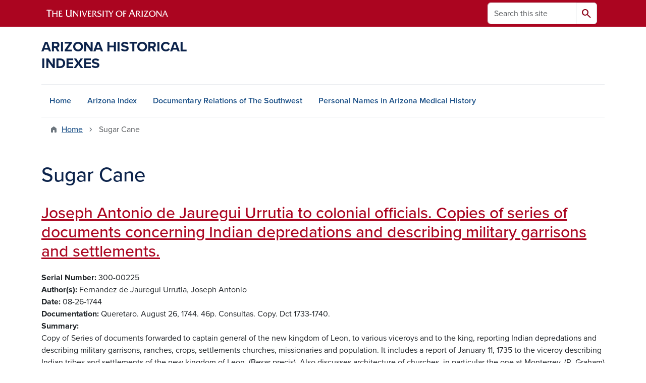

--- FILE ---
content_type: text/html; charset=UTF-8
request_url: https://uamr.lib.arizona.edu/keywords/sugar-cane
body_size: 19831
content:
<!DOCTYPE html>
<html lang="en" dir="ltr" prefix="og: https://ogp.me/ns#" class="sticky-footer">
  <head>
    <meta charset="utf-8" />
<link rel="shortlink" href="https://uamr.lib.arizona.edu/" />
<link rel="canonical" href="https://uamr.lib.arizona.edu/keywords/sugar-cane" />
<meta property="og:site_name" content="Arizona Historical Indexes" />
<meta property="og:url" content="https://uamr.lib.arizona.edu/" />
<meta name="twitter:card" content="summary" />
<script async defer data-domain="uamr.lib.arizona.edu" src="https://plausible.io/js/script.file-downloads.hash.outbound-links.pageview-props.tagged-events.js"></script>
<script>window.plausible = window.plausible || function() { (window.plausible.q = window.plausible.q || []).push(arguments) }</script>
<meta name="Generator" content="Arizona Quickstart (https://quickstart.arizona.edu)" />
<meta name="MobileOptimized" content="width" />
<meta name="HandheldFriendly" content="true" />
<meta name="viewport" content="width=device-width, initial-scale=1, shrink-to-fit=no" />
<script type="application/ld+json">{
    "@context": "https://schema.org",
    "@graph": [
        {
            "@type": "CollegeOrUniversity",
            "url": "https://uamr.lib.arizona.edu/",
            "parentOrganization": {
                "@type": "EducationalOrganization",
                "@id": "https://www.arizona.edu/",
                "name": "University of Arizona",
                "url": "https://www.arizona.edu/",
                "sameAs": [
                    "https://www.facebook.com/uarizona",
                    "https://x.com/uarizona",
                    "https://www.instagram.com/uarizona",
                    "https://linkedin.com/edu/university-of-arizona-17783",
                    "https://www.youtube.com/universityofarizona",
                    "https://en.wikipedia.org/wiki/University_of_Arizona"
                ],
                "address": {
                    "@type": "PostalAddress",
                    "streetAddress": "1401 E University Blvd",
                    "addressLocality": "Tucson",
                    "addressRegion": "AZ",
                    "postalCode": "85721",
                    "addressCountry": "US"
                }
            },
            "name": "University of Arizona Arizona Historical Indexes"
        }
    ]
}</script>
<meta http-equiv="x-ua-compatible" content="ie=edge" />
<link rel="icon" href="/profiles/custom/az_quickstart/themes/custom/az_barrio/favicon.ico" type="image/vnd.microsoft.icon" />
<link rel="alternate" type="application/rss+xml" title="Sugar Cane" href="https://uamr.lib.arizona.edu/taxonomy/term/305/feed" />

    <title>Sugar Cane | Arizona Historical Indexes</title>
    <link rel="stylesheet" media="all" href="/sites/default/files/css/css_GUZT2mlY04YFZKWtfAfaS_JSsAMpHW_QaiB4xhHTh7Y.css?delta=0&amp;language=en&amp;theme=az_barrio&amp;include=eJxNjFEOgzAMQy_U0iMhtw2oIzSoCQw4_TY2pP1Y9pNtnH1Ea0UCTv91XobBJ9QN6is2h7NP0uhTmCUWpotGEVNrWO79yBLBXu3gUkeXJsrFpPWlZqoWWdIU_ry7PnNbF3CHB3ZHu72X081-0emhRnOIUHJboaeGS7tZ8sr0AutpSn4" />
<link rel="stylesheet" media="all" href="/sites/default/files/css/css_1kTJnOIH1gWblkGOiZHsWlWMYqfVotezhUlhaQ8s-tA.css?delta=1&amp;language=en&amp;theme=az_barrio&amp;include=eJxNjFEOgzAMQy_U0iMhtw2oIzSoCQw4_TY2pP1Y9pNtnH1Ea0UCTv91XobBJ9QN6is2h7NP0uhTmCUWpotGEVNrWO79yBLBXu3gUkeXJsrFpPWlZqoWWdIU_ry7PnNbF3CHB3ZHu72X081-0emhRnOIUHJboaeGS7tZ8sr0AutpSn4" />
<link rel="stylesheet" media="all" href="https://use.typekit.net/emv3zbo.css" />
<link rel="stylesheet" media="all" href="https://fonts.googleapis.com/css2?family=Material+Symbols+Rounded:opsz,wght,FILL,GRAD@24,400,1,0#.css" />
<link rel="stylesheet" media="all" href="https://cdn.digital.arizona.edu/lib/az-icons/1.0.4/az-icons-styles.min.css" />
<link rel="stylesheet" media="all" href="https://cdn.digital.arizona.edu/lib/arizona-bootstrap/5.0.3/css/arizona-bootstrap.min.css" />
<link rel="stylesheet" media="all" href="/sites/default/files/css/css_mF4_pUDQxApcfZI3AEF2LsMxtzCj5o9S4fGpDiR5u04.css?delta=6&amp;language=en&amp;theme=az_barrio&amp;include=eJxNjFEOgzAMQy_U0iMhtw2oIzSoCQw4_TY2pP1Y9pNtnH1Ea0UCTv91XobBJ9QN6is2h7NP0uhTmCUWpotGEVNrWO79yBLBXu3gUkeXJsrFpPWlZqoWWdIU_ry7PnNbF3CHB3ZHu72X081-0emhRnOIUHJboaeGS7tZ8sr0AutpSn4" />
<link rel="stylesheet" media="print" href="/sites/default/files/css/css_IcIDH61jHXR3gavmf1qJeXxap2UDsNjXQDKDAcyWc6c.css?delta=7&amp;language=en&amp;theme=az_barrio&amp;include=eJxNjFEOgzAMQy_U0iMhtw2oIzSoCQw4_TY2pP1Y9pNtnH1Ea0UCTv91XobBJ9QN6is2h7NP0uhTmCUWpotGEVNrWO79yBLBXu3gUkeXJsrFpPWlZqoWWdIU_ry7PnNbF3CHB3ZHu72X081-0emhRnOIUHJboaeGS7tZ8sr0AutpSn4" />

    
  </head>
  <body class="layout-no-sidebars page-taxonomy-term-305 page-vocabulary-keywords page-view-az-taxonomy path-taxonomy">
    <a href="#content" class="visually-hidden-focusable btn btn-dark position-absolute start-50 translate-middle-x z-1 mt-1">
      Skip to main content
    </a>
    
      <div class="dialog-off-canvas-main-canvas" data-off-canvas-main-canvas>
    
<div id="page-wrapper">
  <div id="page">
        <header id="header" class="header" role="banner" aria-label="Site header">
      <div class="arizona-header az-fixed-header-on-mobile bg-red" id="header_arizona">
        <div class="container">
          <div class="row flex-nowrap">
                          <a class="arizona-logo col-auto" href="https://www.arizona.edu" title="The University of Arizona homepage">
                <img class="arizona-line-logo" alt="The University of Arizona Wordmark Line Logo White" src="https://cdn.digital.arizona.edu/logos/v1.0.0/ua_wordmark_line_logo_white_rgb.min.svg" fetchpriority="high" />
              </a>
                                        <section class="d-none d-lg-flex col-auto region region-header-ua-utilities">
    <div class="search-block-form az-search-block block block-search block-search-form-block" data-drupal-selector="search-block-form" id="block-az-barrio-search" role="search">
  
    
          <div class="content">
      <form block="block-az-barrio-search" action="/search/node" method="get" id="search-block-form" accept-charset="UTF-8" class="search-form search-block-form">
  <div class="input-group">
      <label for="edit-keys" class="visually-hidden">Search</label>
<input title="Enter the terms you wish to search for." data-drupal-selector="edit-keys" type="search" id="edit-keys" name="keys" value="" size="15" maxlength="128" class="form-search form-control rounded-start" placeholder="Search this site" aria-label="Search this site" />


<button data-drupal-selector="edit-submit" type="submit" id="edit-submit" value="Search" class="button js-form-submit form-submit btn"><span class="material-symbols-rounded">search</span></button>




  </div>
</form>


    </div>
  
</div>

  </section>

                                      <div class="d-lg-none d-flex col-auto px-0">
                                  <button type="button" data-bs-toggle="offcanvas" data-bs-target="#azMobileNav" aria-controls="azMobileNav" class="btn btn-arizona-header" id="jsAzSearch">
                    <span aria-hidden="true" class="icon material-symbols-rounded">search</span>
                    <span class="icon-text">Search</span>
                  </button>
                                                  <button type="button" data-bs-toggle="offcanvas" data-bs-target="#azMobileNav" aria-controls="azMobileNav" class="btn btn-arizona-header">
                    <span aria-hidden="true" class="icon material-symbols-rounded">menu</span>
                    <span class="icon-text">Menu</span>
                  </button>
                                <div class="offcanvas offcanvas-end mw-100 w-100 bg-white d-flex d-lg-none overflow-y-auto" tabindex="-1" id="azMobileNav" aria-label="Mobile navigation">
                  <div class="offcanvas-header sticky-top p-0 mb-2 text-bg-red d-flex justify-content-between align-items-center">
                    <a href="/" class="btn btn-arizona-header">
                      <span aria-hidden="true" class="icon material-symbols-rounded">home</span>
                      <span class="icon-text">Home</span>
                    </a>
                    <button type="button" data-bs-toggle="offcanvas" data-bs-target="#azMobileNav" aria-controls="azMobileNav" class="btn btn-arizona-header">
                      <span aria-hidden="true" class="icon material-symbols-rounded">close</span>
                      <span class="icon-text">Close</span>
                    </button>
                  </div>
                    <section class="region region-navigation-offcanvas">
    <div class="search-block-form text-bg-white mb-1 border-bottom" data-drupal-selector="search-block-form-2" id="block-az-barrio-offcanvas-searchform" role="search">
  
    
      <form block="block-az-barrio-offcanvas-searchform" action="/search/node" method="get" id="search-block-form--2" accept-charset="UTF-8" class="search-form search-block-form">
  <div class="input-group">
      <label for="edit-keys--2" class="visually-hidden">Search</label>
<input title="Enter the terms you wish to search for." data-drupal-selector="edit-keys" type="search" id="edit-keys--2" name="keys" value="" size="15" maxlength="128" class="form-search form-control rounded-start" placeholder="Search this site" aria-label="Search this site" />


<button data-drupal-selector="edit-submit" type="submit" id="edit-submit--2" value="Search" class="button js-form-submit form-submit btn"><span class="material-symbols-rounded">search</span></button>




  </div>
</form>


  </div>
<div id="block-az-barrio-mobilenavblock" class="block block-az-core block-mobile-nav-block">
  
    
      <div class="content">
      <div id="az_mobile_nav_menu"><div class="border-bottom"><div class="px-3 fw-bold az-mobile-nav-root"><h2 class="h5 my-0">Main Menu</h2>
</div>
</div>
<ul id="az_mobile_nav_menu_links" class="nav nav-pills flex-column bg-white"><li class="nav-item"><a href="/" class="nav-link ms-2" role="button">Home</a></li>
<li class="nav-item"><a href="/item/79582" class="nav-link ms-2" role="button">Arizona Index</a></li>
<li class="nav-item"><a href="/item/79579" class="nav-link ms-2" role="button">Documentary Relations of The Southwest</a></li>
<li class="nav-item"><a href="/spec-coll/personal-names" class="nav-link ms-2" role="button">Personal Names in Arizona Medical History</a></li>
</ul>
</div>

    </div>
  </div>

  </section>

                </div>
              </div>
                      </div>
        </div>
      </div>
      <div id="header_site">
        <div class="container">
          <div class="row">
            <div class="col-12 col-sm-6 col-lg-4">
                <section class="region region-branding">
    <div id="block-az-barrio-branding" class="clearfix block block-system block-system-branding-block">
  
    
          <a class="d-flex align-items-center justify-content-start text-decoration-none" href="/" title="Home" rel="home">
      <span class="d-inline-block h3 text-blue text-uppercase fw-bold my-4">Arizona Historical Indexes</span>
    </a>
  </div>

  </section>

            </div>
            <div class="col-12 col-sm-6 col-lg-8">
              <div class="row">
                  <section class="col-md region region-header">
    
  </section>

              </div>
                          </div>
          </div>
        </div>
        <div class="container">
                      <div class="row d-none d-lg-flex">
              <div class="col-lg">
                <nav id="navbar-top" class="navbar navbar-expand">
                    <section class="region region-navigation">
          <nav role="navigation" aria-labelledby="block-az-barrio-main-menu-menu" id="block-az-barrio-main-menu" class="block block-menu navigation menu--main">
                      
    <h2 class="visually-hidden" id="block-az-barrio-main-menu-menu">Main navigation</h2>
    

              
              <ul id="block-az-barrio-main-menu" block="block-az-barrio-main-menu" class="clearfix navbar-nav flex-lg-row">
                          <li class="nav-item">
                                        <a href="/" class="nav-link" data-drupal-link-system-path="&lt;front&gt;">Home</a>
                          </li>
                                  <li class="nav-item">
                                        <a href="/item/79582" class="nav-link" data-drupal-link-system-path="node/61734">Arizona Index</a>
                          </li>
                                  <li class="nav-item">
                                        <a href="/item/79579" class="nav-link" data-drupal-link-system-path="node/65924">Documentary Relations of The Southwest</a>
                          </li>
                                  <li class="nav-item">
                                        <a href="/spec-coll/personal-names" class="nav-link" data-drupal-link-system-path="node/65927">Personal Names in Arizona Medical History</a>
                          </li>
                      </ul>
      


      </nav>

  </section>

                </nav>
              </div>
            </div>
                                <div class="row">
                <section class="col-md region region-help">
    <div data-drupal-messages-fallback class="hidden"></div>

  </section>

            </div>
                  </div>
      </div>
    </header>

    <div id="main-wrapper" class="layout-main-wrapper clearfix">
        <div id="main">
                              <div class="container">
                                    <div class="row">
                <section class="col-md region region-breadcrumb">
    <div id="block-az-barrio-breadcrumbs" class="block block-system block-system-breadcrumb-block">
  
    
      <div class="content">
      
  <nav role="navigation" aria-label="breadcrumb">
    <ol class="breadcrumb">
                  <li class="breadcrumb-item breadcrumb-item-home">
          <a href="/">Home</a>
        </li>
                        <li class="breadcrumb-item active" aria-current="page">
          Sugar Cane
        </li>
              </ol>
  </nav>

    </div>
  </div>

  </section>

            </div>
                                  </div>
                    <div class="container">
            <div class="row row-offcanvas row-offcanvas-left clearfix">
              <main class="main-content col col-md-12" id="content" role="main">
                  <section class="region region-content">
    <div id="block-az-barrio-page-title" class="block block-core block-page-title-block">
  
    
      <div class="content">
      
  <h1 class="title">Sugar Cane</h1>


    </div>
  </div>
<div id="block-az-barrio-content" class="block block-system block-system-main-block">
  
    
      <div class="content">
      <div class="views-element-container"><div class="add-pager-top-margin view view-az-taxonomy view-id-az_taxonomy view-display-id-page_1 js-view-dom-id-decb9a986d72a5e3d32141108d2bec61a1404cbe36d71fd16253e2c0910cc312">
  
    
      
      <div class="view-content">
          <div class="views-row">
    

<article class="node node--type-master-index-item node--view-mode-az-row clearfix">
  <header>
    
          <h2 class="node__title">
        <a href="/item/225033" rel="bookmark"><span class="field field--name-title field--type-string field--label-hidden">Joseph Antonio de Jauregui Urrutia to colonial officials. Copies of series of documents concerning Indian depredations and describing military garrisons and settlements.</span>
</a>
      </h2>
        
      </header>
  <div class="node__content clearfix">
    
  <div class="field field--name-field-asm-serno field--type-string field--label-inline">
    <div class="field__label fw-bolder trailing-colon">Serial Number</div>
              <div class="field__item">300-00225</div>
          </div>

  <div class="field field--name-field-dc-creator field--type-string field--label-inline">
    <div class="field__label fw-bolder trailing-colon">Author(s)</div>
          <div class='field__items'>
              <div class="field__item">Fernandez de Jauregui Urrutia, Joseph Antonio</div>
              </div>
      </div>

  <div class="field field--name-field-asm-begdate field--type-string field--label-inline">
    <div class="field__label fw-bolder trailing-colon">Date</div>
              <div class="field__item">08-26-1744</div>
          </div>

  <div class="field field--name-field-asm-documentation field--type-string-long field--label-inline">
    <div class="field__label fw-bolder trailing-colon">Documentation</div>
              <div class="field__item">Queretaro. August 26, 1744. 46p. Consultas. Copy. Dct 1733-1740.</div>
          </div>

  <div class="field field--name-field-dc-description field--type-string-long field--label-inline">
    <div class="field__label fw-bolder trailing-colon">Summary</div>
              <div class="field__item">Copy of Series of documents forwarded to captain general of the new kingdom of Leon, to various viceroys and to the king, reporting Indian depredations and describing military garrisons, ranches, crops, settlements churches, missionaries and population. It includes a report of January 11, 1735 to the viceroy describing Indian tribes and settlements of the new kingdom of Leon. (Bexar precis). Also discusses architecture of churches, in particular the one at Monterrey. (R. Graham) (1979)</div>
          </div>

  <div class="field field--name-field-asm-persons field--type-string field--label-inline">
    <div class="field__label fw-bolder trailing-colon">Persons</div>
          <div class='field__items'>
              <div class="field__item">Fernandez de Jauregui Urrutia, Joseph Antonio</div>
          <div class="field__item">Fajardo, Joseph (Escribano)</div>
          <div class="field__item">Sanchez de Zamora, Fernando (Sargento)</div>
          <div class="field__item">Cavallero, Juan</div>
          <div class="field__item">Pena, Maria Rosa de la</div>
          <div class="field__item">Botello, Pedro (Capitan)</div>
          <div class="field__item">Vizarron, Juan Antonio de</div>
          <div class="field__item">Martin, Joseph (Indio, Capitan)</div>
          <div class="field__item">Conquista, Duque de la</div>
          <div class="field__item">Primo Theran, Juan (S.J.)</div>
          <div class="field__item">Villafuente, Marques de</div>
          <div class="field__item">Canal, Manuel de</div>
          <div class="field__item">Abendano, Joseph Christoval de</div>
          <div class="field__item">Gallo de Pardinas, Juan Eusevio (Coronel)</div>
          <div class="field__item">Aranda, Juan Ignacio de</div>
          <div class="field__item">Losada, Juan (Fray)</div>
          <div class="field__item">Soroa, Joseph</div>
          <div class="field__item">Diego, Juan (Capitan)</div>
          <div class="field__item">Monterde, Luis</div>
          <div class="field__item">Barradillo y Victoria, Francisco de (Gobernador)</div>
          <div class="field__item">Garzia de Pruneda, Sipriano</div>
          <div class="field__item">Sandeta, Francisco de (Padre)</div>
          <div class="field__item">Baez de Trevino, Juan (Padre)</div>
          <div class="field__item">Vazaldua, Marzelino de (S.J.)</div>
          <div class="field__item">Barba, Joseph (S.J.)</div>
          <div class="field__item">Garza, Juan Joseph de la</div>
          <div class="field__item">Casafuerte, Marques de</div>
          <div class="field__item">Lopez Pintado, Manuel</div>
          <div class="field__item">Esquivel, Francisco de (Padre)</div>
          <div class="field__item">Aparisio, Pedro de (Padre)</div>
          <div class="field__item">Gama, Augustin de (Padre)</div>
          <div class="field__item">Flores de Valdes, Rodrigo</div>
          <div class="field__item">Bentura de Maturana, Juan</div>
              </div>
      </div>

  <div class="field field--name-field-asm-places field--type-string field--label-inline">
    <div class="field__label fw-bolder trailing-colon">Places</div>
          <div class='field__items'>
              <div class="field__item">Queretaro</div>
          <div class="field__item">Las Bacas (Pasaje)</div>
          <div class="field__item">Monterrey</div>
          <div class="field__item">La Punta (Mision)</div>
          <div class="field__item">Nuevo Reyno de Leon</div>
          <div class="field__item">Labradores (Mision)</div>
          <div class="field__item">Sandia (Pasaje)</div>
          <div class="field__item">Santa Ynez (Pasaje)</div>
          <div class="field__item">Blanco (Rio)</div>
          <div class="field__item">Gualteca</div>
          <div class="field__item">San Antonio de los Llanos (Valle)</div>
          <div class="field__item">Pilon (Valle)</div>
          <div class="field__item">Sierra Madre</div>
          <div class="field__item">San Marcos (Boca)</div>
          <div class="field__item">Tamaulipa (Sierra)</div>
          <div class="field__item">Salinas (Fuerte)</div>
          <div class="field__item">San Phelipe de Linares (Villa)</div>
          <div class="field__item">Mota (Valle)</div>
          <div class="field__item">San Juan de Cadereyta (Villa)</div>
          <div class="field__item">Guadalaxara (Iglesia)</div>
          <div class="field__item">Rio Blanco (Valle)</div>
          <div class="field__item">Salinas (Valle)</div>
          <div class="field__item">San Christoval de los Guala Guises (Mision)</div>
          <div class="field__item">Concepcion (Pueblo)</div>
          <div class="field__item">San Nicolas de Gualeguas (Pueblo)</div>
          <div class="field__item">Purificasion (Pueblo)</div>
          <div class="field__item">Alamo (Pasaje)</div>
          <div class="field__item">las Mitrus (Serro)</div>
          <div class="field__item">Santiago de las Savinas (Valle)</div>
          <div class="field__item">Nuestra Senora de Guadalupe (Mision)</div>
          <div class="field__item">Santa Catharina (Valle)</div>
          <div class="field__item">Saltillo (Villa)</div>
          <div class="field__item">Pesqueria (Valle)</div>
          <div class="field__item">Coaguila</div>
          <div class="field__item">San Miguel de Aguayo</div>
          <div class="field__item">San Gregorio de Serralvo (Villa)</div>
          <div class="field__item">San Gregorio de Serralvo (Presidio)</div>
              </div>
      </div>

  <div class="field field--name-field-asm-ethnicgroups field--type-string field--label-inline">
    <div class="field__label fw-bolder trailing-colon">Ethnic Groups</div>
          <div class='field__items'>
              <div class="field__item">Ganambres</div>
          <div class="field__item">Borrados</div>
          <div class="field__item">Pelones</div>
          <div class="field__item">Naras</div>
          <div class="field__item">Gabilanes</div>
          <div class="field__item">Guiplotes</div>
          <div class="field__item">Pintos</div>
          <div class="field__item">Piquanos</div>
          <div class="field__item">Yupimanes</div>
          <div class="field__item">Aguatinejos</div>
          <div class="field__item">Lumbres</div>
          <div class="field__item">Cacalotes</div>
          <div class="field__item">Comecabras</div>
          <div class="field__item">Cotoayaguas</div>
          <div class="field__item">Narizos</div>
          <div class="field__item">Quiniguyopichicos</div>
          <div class="field__item">Quiguaguanes</div>
          <div class="field__item">Lomisaaguas</div>
          <div class="field__item">Apaches</div>
          <div class="field__item">Quinicuames</div>
          <div class="field__item">Canaynas</div>
          <div class="field__item">Malinchenos</div>
          <div class="field__item">Pisones</div>
          <div class="field__item">Macanames</div>
          <div class="field__item">Siguiyones</div>
          <div class="field__item">Sarnosos</div>
          <div class="field__item">Amiyayas</div>
          <div class="field__item">Bocas Prietas</div>
          <div class="field__item">Chapulines</div>
          <div class="field__item">Salineros</div>
          <div class="field__item">Janambres</div>
          <div class="field__item">Salinas Canazas</div>
          <div class="field__item">Bayaguaniguaras</div>
          <div class="field__item">Cauncanayiguaras</div>
          <div class="field__item">Zacatiles</div>
          <div class="field__item">Aguanos</div>
          <div class="field__item">Cauiramas</div>
          <div class="field__item">Pamoranos</div>
          <div class="field__item">Cadimas</div>
          <div class="field__item">Tobosos</div>
          <div class="field__item">Tareguaros</div>
          <div class="field__item">Tortugas</div>
          <div class="field__item">Pajaritos</div>
          <div class="field__item">Cueros Quemados</div>
          <div class="field__item">Paysanos</div>
          <div class="field__item">Carrizos</div>
          <div class="field__item">Pupilispiaguilis</div>
          <div class="field__item">Mexiquillos</div>
          <div class="field__item">Benados</div>
          <div class="field__item">Malaguecos</div>
          <div class="field__item">Zenizos</div>
          <div class="field__item">Zelayas</div>
          <div class="field__item">Guachichiles</div>
          <div class="field__item">Mulatos</div>
          <div class="field__item">Coyotes</div>
          <div class="field__item">Mestizos</div>
          <div class="field__item">Camiopaja Maras</div>
          <div class="field__item">Hascaltecos</div>
          <div class="field__item">Tlascaltecos</div>
          <div class="field__item">Alazapas</div>
              </div>
      </div>

  <div class="field field--name-field-asm-firstloc field--type-string-long field--label-inline">
    <div class="field__label fw-bolder trailing-colon">First Location</div>
              <div class="field__item">AZU Film 4615 rl. 008 fr. 0811-0834</div>
          </div>

  <div class="field field--name-field-asm-orgloc field--type-string field--label-inline">
    <div class="field__label fw-bolder trailing-colon">Original Location</div>
              <div class="field__item">TXU, Austin, Thc-Ba, rl. 008 fr. 0811-0834</div>
          </div>

  <div class="field field--name-field-dc-language field--type-string field--label-inline">
    <div class="field__label fw-bolder trailing-colon">Language</div>
          <div class='field__items'>
              <div class="field__item">Spanish</div>
              </div>
      </div>

  <div class="field field--name-field-asm-notes field--type-string-long field--label-inline">
    <div class="field__label fw-bolder trailing-colon">Notes</div>
              <div class="field__item">Parts of document faded, difficult to read.</div>
          </div>

  <div class="field field--name-field-asm-batchrefno field--type-string field--label-inline">
    <div class="field__label fw-bolder trailing-colon">Batch Reference Number</div>
              <div class="field__item">6415</div>
          </div>

  <div class="field field--name-field-dc-rights field--type-string field--label-inline">
    <div class="field__label fw-bolder trailing-colon">Rights</div>
              <div class="field__item">Do you need help finding copies of this material? Contact the repository team at repository@u.library.arizona.edu. </div>
          </div>

  <div class="field field--name-field-keywords field--type-entity-reference field--label-inline">
    <div class="field__label fw-bolder trailing-colon">Keywords</div>
          <div class='field__items'>
              <div class="field__item"><a href="/keywords/indians-depredations" hreflang="en">Indians (Depredations)</a></div>
          <div class="field__item"><a href="/keywords/presidios-establishment-and-organization" hreflang="en">Presidios (Establishment And Organization)</a></div>
          <div class="field__item"><a href="/keywords/animals-domestic" hreflang="en">Animals (Domestic)</a></div>
          <div class="field__item"><a href="/keywords/beans" hreflang="en">Beans</a></div>
          <div class="field__item"><a href="/keywords/silver" hreflang="en">Silver</a></div>
          <div class="field__item"><a href="/keywords/sugar-cane" hreflang="en">Sugar Cane</a></div>
          <div class="field__item"><a href="/keywords/lead" hreflang="en">Lead</a></div>
              </div>
      </div>

  <div class="field field--name-field-general-subjects field--type-entity-reference field--label-inline">
    <div class="field__label fw-bolder trailing-colon">General Subjects</div>
          <div class='field__items'>
              <div class="field__item"><a href="/general-subjects/agriculture" hreflang="en">Agriculture</a></div>
          <div class="field__item"><a href="/general-subjects/military" hreflang="en">Military</a></div>
          <div class="field__item"><a href="/general-subjects/geography" hreflang="en">Geography</a></div>
          <div class="field__item"><a href="/general-subjects/ethnography" hreflang="en">Ethnography</a></div>
          <div class="field__item"><a href="/general-subjects/missions" hreflang="en">Missions</a></div>
          <div class="field__item"><a href="/general-subjects/architecture" hreflang="en">Architecture</a></div>
          <div class="field__item"><a href="/general-subjects/mining" hreflang="en">Mining</a></div>
              </div>
      </div>

  </div>
</article>

  </div>
    <div class="views-row">
    

<article class="node node--type-master-index-item node--view-mode-az-row clearfix">
  <header>
    
          <h2 class="node__title">
        <a href="/item/216495" rel="bookmark"><span class="field field--name-title field--type-string field--label-hidden">sre. Que a quantos cargamentos lleguen a los puntos de la costa de Sonora se cobren los mismos duros que en el de San Blas segun el reglamento provisional formado en Guadalaxara.</span>
</a>
      </h2>
        
      </header>
  <div class="node__content clearfix">
    
  <div class="field field--name-field-asm-serno field--type-string field--label-inline">
    <div class="field__label fw-bolder trailing-colon">Serial Number</div>
              <div class="field__item">041-04991</div>
          </div>

  <div class="field field--name-field-dc-creator field--type-string field--label-inline">
    <div class="field__label fw-bolder trailing-colon">Author(s)</div>
          <div class='field__items'>
              <div class="field__item">Bonavia, Bernardo (Comandante General)</div>
          <div class="field__item">Cruz, Jose de la and others</div>
              </div>
      </div>

  <div class="field field--name-field-asm-begdate field--type-string field--label-inline">
    <div class="field__label fw-bolder trailing-colon">Date</div>
              <div class="field__item">09-16-1815</div>
          </div>

  <div class="field field--name-field-asm-enddate field--type-string field--label-inline">
    <div class="field__label fw-bolder trailing-colon">End date</div>
              <div class="field__item">04-18-1815</div>
          </div>

  <div class="field field--name-field-asm-documentation field--type-string-long field--label-inline">
    <div class="field__label fw-bolder trailing-colon">Documentation</div>
              <div class="field__item">Durango/Mexico September 16, 1815 - April 18, 1815. 36p. Letters. Copies/originals.</div>
          </div>

  <div class="field field--name-field-dc-description field--type-string-long field--label-inline">
    <div class="field__label fw-bolder trailing-colon">Summary</div>
              <div class="field__item">Index of letters that are included in this Series; Bonavia establishes duty on goods entering the port of Sonora, models it on San Blas duty at meeting of junta provisional de real hacienda; letter from virrey acknowledging receipt of above letter; intendent of Guadalaxara receives information on meeting of junta provisional; long letter furnishing information on the regulations, rights, and other details of the process by which duties are Charged in San Blas, letter divided into 28 capitulos which in general discuss; the distinction between duties and taxes and the related question of jurisdiction, economic motivation for their imposition and effect on commerce and prices, importation of cotton from Panama and foreign producers and a complete list of the duties Charged on this merchandise. Cites the increased costs being suffered because of the revolution in the context of seeking additional revenue, cites the benefits to the port of San Blas because of the increase in commerce, mention made of the taxes and duties Charged on goods that are foreign but have gone through Spain before coming into the Americas, more specifically there are different rates on foreign goods that have been espanolizado depending on which american port they enter, San Blas has a privileged status in this regard; second half of letter titled derecho de entreda, duros de internacion , up until capitulo 12 has a description of duty Fee percentages, the prestamo patriotico is reduced by 1/2 percent for those who pay duties, comparison of these rates with those in Lima - compare favorably, virrey has stated that the charging of these duties should be arranged so as to most resemble reglamento Al comercio Libre del Ano de 1778, lists the taxes that will be paid on foreign goods that first are espanolizados and pass through Guatemala, Santa Fe, and Peru before passing through the port of San Blas, analysis in the change of these taxes with those that had been inuse before, lists the commodities that will be Charged duties, last part of letter goes into the context of the situation as justification for these new taxes and lastly cites all the names of those who were part of the junta general and were witness to these new changes. (O. Velez, September 1989)</div>
          </div>

  <div class="field field--name-field-asm-persons field--type-string field--label-inline">
    <div class="field__label fw-bolder trailing-colon">Persons</div>
          <div class='field__items'>
              <div class="field__item">Bonavia, Benardo (Comandante General)</div>
          <div class="field__item">Batres, Salvador</div>
          <div class="field__item">Cruz, Josef de la</div>
          <div class="field__item">Galicia, Nueva (Reyno)</div>
          <div class="field__item">Sousa, Juan Jose de (Oidor)</div>
          <div class="field__item">Lopez Andres, Miguel (Fiscal)</div>
          <div class="field__item">Andrade, Alonso (Asesor Comisionado)</div>
          <div class="field__item">Gonzales de Velasco, Jose Francisco (Licenciado)</div>
          <div class="field__item">Benites, Bernardo</div>
          <div class="field__item">Vallejo, Manuel</div>
          <div class="field__item">Escoto, Manuel (Doctor0</div>
          <div class="field__item">Reynoso, Anastacio Jose (Licenciado)</div>
          <div class="field__item">Cavallero, Juan Manuel (Regidor)</div>
          <div class="field__item">Velez, Pedro (Procurador General)</div>
          <div class="field__item">Chavariso, Rafael (Doctor)</div>
          <div class="field__item">Sanchez Lenero, Gabriel (Doctor)</div>
          <div class="field__item">Cumplido, Jose Domingo</div>
          <div class="field__item">Venacio del Valle, Francisco (Comisionado)</div>
          <div class="field__item">Cambero, Juan Jose</div>
          <div class="field__item">Sanchez, Jose Domingo</div>
              </div>
      </div>

  <div class="field field--name-field-asm-places field--type-string field--label-inline">
    <div class="field__label fw-bolder trailing-colon">Places</div>
          <div class='field__items'>
              <div class="field__item">Durango</div>
          <div class="field__item">Panama (Provincia)</div>
          <div class="field__item">San Blas (Puerto)</div>
          <div class="field__item">Sonora</div>
          <div class="field__item">Peru (Reyno)</div>
          <div class="field__item">Santa Fe (Virreynato)</div>
          <div class="field__item">Chile (Reyno)</div>
          <div class="field__item">Acapulco (Puerto)</div>
          <div class="field__item">Veracruz (Puerto)</div>
          <div class="field__item">Alcabala</div>
          <div class="field__item">Guadalaxara</div>
              </div>
      </div>

  <div class="field field--name-field-asm-firstloc field--type-string-long field--label-inline">
    <div class="field__label fw-bolder trailing-colon">First Location</div>
              <div class="field__item">AZTM, AGN, Vol. 227 ff. 201-219</div>
          </div>

  <div class="field field--name-field-asm-orgloc field--type-string field--label-inline">
    <div class="field__label fw-bolder trailing-colon">Original Location</div>
              <div class="field__item">AGN, Mexico City, Provincias Internas Vol. 227 ff. 201-219</div>
          </div>

  <div class="field field--name-field-dc-language field--type-string field--label-inline">
    <div class="field__label fw-bolder trailing-colon">Language</div>
          <div class='field__items'>
              <div class="field__item">Spanish</div>
              </div>
      </div>

  <div class="field field--name-field-asm-notes field--type-string-long field--label-inline">
    <div class="field__label fw-bolder trailing-colon">Notes</div>
              <div class="field__item">This sequence is listed in the indice del ramo de Provincias Internas as expediente number 10</div>
          </div>

  <div class="field field--name-field-asm-refserno field--type-string field--label-inline">
    <div class="field__label fw-bolder trailing-colon">Reference Number</div>
          <div class='field__items'>
              <div class="field__item">22700014</div>
              </div>
      </div>

  <div class="field field--name-field-dc-rights field--type-string field--label-inline">
    <div class="field__label fw-bolder trailing-colon">Rights</div>
              <div class="field__item">Do you need help finding copies of this material? Contact the repository team at repository@u.library.arizona.edu. </div>
          </div>

  <div class="field field--name-field-keywords field--type-entity-reference field--label-inline">
    <div class="field__label fw-bolder trailing-colon">Keywords</div>
          <div class='field__items'>
              <div class="field__item"><a href="/keywords/wheat" hreflang="en">Wheat</a></div>
          <div class="field__item"><a href="/keywords/prices" hreflang="en">Prices</a></div>
          <div class="field__item"><a href="/keywords/taxes" hreflang="en">Taxes</a></div>
          <div class="field__item"><a href="/keywords/fiscal-affairs" hreflang="en">Fiscal Affairs</a></div>
          <div class="field__item"><a href="/keywords/sugar" hreflang="en">Sugar</a></div>
          <div class="field__item"><a href="/keywords/cotton" hreflang="en">Cotton</a></div>
          <div class="field__item"><a href="/keywords/food-supplies-meat" hreflang="en">Food Supplies (Meat)</a></div>
          <div class="field__item"><a href="/keywords/food-supplies" hreflang="en">Food Supplies</a></div>
          <div class="field__item"><a href="/keywords/commerce-regulation" hreflang="en">Commerce (Regulation)</a></div>
          <div class="field__item"><a href="/keywords/spanish-english-relations" hreflang="en">Spanish-English Relations</a></div>
          <div class="field__item"><a href="/keywords/ports-and-harbors" hreflang="en">Ports And Harbors</a></div>
          <div class="field__item"><a href="/keywords/commerce-open-markets" hreflang="en">Commerce (Open Markets)</a></div>
          <div class="field__item"><a href="/keywords/sugar-cane" hreflang="en">Sugar Cane</a></div>
          <div class="field__item"><a href="/keywords/ships" hreflang="en">Ships</a></div>
          <div class="field__item"><a href="/keywords/tax-lists" hreflang="en">Tax Lists</a></div>
          <div class="field__item"><a href="/keywords/political-jurisdiction" hreflang="en">Political Jurisdiction</a></div>
          <div class="field__item"><a href="/keywords/cacao" hreflang="en">Cacao</a></div>
          <div class="field__item"><a href="/keywords/customs-aduana" hreflang="en">Customs (Aduana)</a></div>
              </div>
      </div>

  <div class="field field--name-field-general-subjects field--type-entity-reference field--label-inline">
    <div class="field__label fw-bolder trailing-colon">General Subjects</div>
          <div class='field__items'>
              <div class="field__item"><a href="/general-subjects/economics" hreflang="en">Economics</a></div>
          <div class="field__item"><a href="/general-subjects/maritime" hreflang="en">Maritime</a></div>
              </div>
      </div>

  </div>
</article>

  </div>
    <div class="views-row">
    

<article class="node node--type-master-index-item node--view-mode-az-row clearfix">
  <header>
    
          <h2 class="node__title">
        <a href="/item/214973" rel="bookmark"><span class="field field--name-title field--type-string field--label-hidden">Gonzalez de Santianes responds to charges leveled against him of failing to respond to Indian raids against communities in Nuevo Santander.</span>
</a>
      </h2>
        
      </header>
  <div class="node__content clearfix">
    
  <div class="field field--name-field-asm-serno field--type-string field--label-inline">
    <div class="field__label fw-bolder trailing-colon">Serial Number</div>
              <div class="field__item">041-03469</div>
          </div>

  <div class="field field--name-field-dc-creator field--type-string field--label-inline">
    <div class="field__label fw-bolder trailing-colon">Author(s)</div>
          <div class='field__items'>
              <div class="field__item">Gonzalez de Santianes, Vicente (Gobernador)</div>
          <div class="field__item">Munoz, Juan de</div>
              </div>
      </div>

  <div class="field field--name-field-asm-begdate field--type-string field--label-inline">
    <div class="field__label fw-bolder trailing-colon">Date</div>
              <div class="field__item">06-18-1772</div>
          </div>

  <div class="field field--name-field-asm-enddate field--type-string field--label-inline">
    <div class="field__label fw-bolder trailing-colon">End date</div>
              <div class="field__item">09-14-1772</div>
          </div>

  <div class="field field--name-field-asm-documentation field--type-string-long field--label-inline">
    <div class="field__label fw-bolder trailing-colon">Documentation</div>
              <div class="field__item">San Carlos, hoyos. June 18 - September 14, 1772. 48p. Letters. Signed, originals, copies.</div>
          </div>

  <div class="field field--name-field-dc-description field--type-string-long field--label-inline">
    <div class="field__label fw-bolder trailing-colon">Summary</div>
              <div class="field__item">Gonzalez Santianes defends himself against accusations of failing been a long history of Indian hostilities in the area dating long before his command. Contends that Indians in area have been reduced, but that they continually engage in robberies against missions because missionaries often renig on promises of payment for labor services, and otherwise mistreat Indians. Contends that frequency and level of raids under his administration have been exagerrated, and that all such acts have been adequately responded to with military force. (A. Tukey, July 1989)</div>
          </div>

  <div class="field field--name-field-asm-persons field--type-string field--label-inline">
    <div class="field__label fw-bolder trailing-colon">Persons</div>
          <div class='field__items'>
              <div class="field__item">Croix, Marques de (Virrey)</div>
          <div class="field__item">Escandon, Josef de (Gobernador)</div>
          <div class="field__item">Palacios, Juan Fernando (Mariscal)</div>
          <div class="field__item">Bucareli y Ursua, Antonio Maria (Virrey)</div>
          <div class="field__item">Gonzalez de Santianes, Vicente (Gobernador)</div>
          <div class="field__item">Rubio Josef (Gobernador)</div>
          <div class="field__item">Munoz, Juan de</div>
          <div class="field__item">Garibay, Pedro</div>
              </div>
      </div>

  <div class="field field--name-field-asm-places field--type-string field--label-inline">
    <div class="field__label fw-bolder trailing-colon">Places</div>
          <div class='field__items'>
              <div class="field__item">Tula (Pueblo)</div>
          <div class="field__item">San Luis Potosi</div>
          <div class="field__item">Aguayo (Villa)</div>
          <div class="field__item">Taumabe</div>
          <div class="field__item">Palmillas (Pueblo)</div>
          <div class="field__item">Tamaulipa Viexa (Sierra)</div>
          <div class="field__item">Croix (Villa)</div>
          <div class="field__item">Llera</div>
          <div class="field__item">Horcasitas Altamira</div>
          <div class="field__item">Guemez (Villa)</div>
          <div class="field__item">Padilla (Villa)</div>
          <div class="field__item">Santander (Villa)</div>
          <div class="field__item">Santillana</div>
          <div class="field__item">Soto la Marina</div>
          <div class="field__item">Tetillas</div>
          <div class="field__item">Santa Barbara (Mision)</div>
          <div class="field__item">San Carlos (Villa)</div>
          <div class="field__item">Burgos (Villa)</div>
          <div class="field__item">Cruillas (Villa)</div>
          <div class="field__item">Hoyos (Villa)</div>
          <div class="field__item">San Fernando</div>
          <div class="field__item">Laredo</div>
          <div class="field__item">Reynosa</div>
          <div class="field__item">Rio Grande</div>
          <div class="field__item">Borbon (Villa)</div>
          <div class="field__item">Escandon (Villa)</div>
          <div class="field__item">San Juan</div>
          <div class="field__item">Rio Blanco</div>
              </div>
      </div>

  <div class="field field--name-field-asm-ethnicgroups field--type-string field--label-inline">
    <div class="field__label fw-bolder trailing-colon">Ethnic Groups</div>
          <div class='field__items'>
              <div class="field__item">Tanguayes</div>
          <div class="field__item">Mariguanes</div>
              </div>
      </div>

  <div class="field field--name-field-asm-firstloc field--type-string-long field--label-inline">
    <div class="field__label fw-bolder trailing-colon">First Location</div>
              <div class="field__item">AZTM, AGN, Vol. 139 ff. 066-090 exp. 1</div>
          </div>

  <div class="field field--name-field-asm-orgloc field--type-string field--label-inline">
    <div class="field__label fw-bolder trailing-colon">Original Location</div>
              <div class="field__item">AGN, Mexico City, Provincias Internas Vol. 139 ff. 066-090 exp. 1</div>
          </div>

  <div class="field field--name-field-dc-language field--type-string field--label-inline">
    <div class="field__label fw-bolder trailing-colon">Language</div>
          <div class='field__items'>
              <div class="field__item">Spanish</div>
              </div>
      </div>

  <div class="field field--name-field-asm-refserno field--type-string field--label-inline">
    <div class="field__label fw-bolder trailing-colon">Reference Number</div>
          <div class='field__items'>
              <div class="field__item">13900002</div>
              </div>
      </div>

  <div class="field field--name-field-dc-rights field--type-string field--label-inline">
    <div class="field__label fw-bolder trailing-colon">Rights</div>
              <div class="field__item">Do you need help finding copies of this material? Contact the repository team at repository@u.library.arizona.edu. </div>
          </div>

  <div class="field field--name-field-keywords field--type-entity-reference field--label-inline">
    <div class="field__label fw-bolder trailing-colon">Keywords</div>
          <div class='field__items'>
              <div class="field__item"><a href="/keywords/indians-depredations" hreflang="en">Indians (Depredations)</a></div>
          <div class="field__item"><a href="/keywords/indians-mistreatment" hreflang="en">Indians (Mistreatment)</a></div>
          <div class="field__item"><a href="/keywords/mines" hreflang="en">Mines</a></div>
          <div class="field__item"><a href="/keywords/indians-reduccion" hreflang="en">Indians (Reduccion)</a></div>
          <div class="field__item"><a href="/keywords/labor-force-mining" hreflang="en">Labor Force (Mining)</a></div>
          <div class="field__item"><a href="/keywords/labor-force-wages" hreflang="en">Labor Force (Wages)</a></div>
          <div class="field__item"><a href="/keywords/sugar-cane" hreflang="en">Sugar Cane</a></div>
          <div class="field__item"><a href="/keywords/indians-pacification" hreflang="en">Indians (Pacification)</a></div>
          <div class="field__item"><a href="/keywords/military-misconduct" hreflang="en">Military Misconduct</a></div>
          <div class="field__item"><a href="/keywords/labor-force-agriculture" hreflang="en">Labor Force (Agriculture)</a></div>
          <div class="field__item"><a href="/keywords/crimes-libel" hreflang="en">Crimes (Libel)</a></div>
              </div>
      </div>

  <div class="field field--name-field-general-subjects field--type-entity-reference field--label-inline">
    <div class="field__label fw-bolder trailing-colon">General Subjects</div>
          <div class='field__items'>
              <div class="field__item"><a href="/general-subjects/military" hreflang="en">Military</a></div>
          <div class="field__item"><a href="/general-subjects/economics" hreflang="en">Economics</a></div>
              </div>
      </div>

  </div>
</article>

  </div>
    <div class="views-row">
    

<article class="node node--type-master-index-item node--view-mode-az-row clearfix">
  <header>
    
          <h2 class="node__title">
        <a href="/item/214965" rel="bookmark"><span class="field field--name-title field--type-string field--label-hidden">Gonzales de Santianes to virrey re: state of missions in Nuevo Santander.</span>
</a>
      </h2>
        
      </header>
  <div class="node__content clearfix">
    
  <div class="field field--name-field-asm-serno field--type-string field--label-inline">
    <div class="field__label fw-bolder trailing-colon">Serial Number</div>
              <div class="field__item">041-03461</div>
          </div>

  <div class="field field--name-field-dc-creator field--type-string field--label-inline">
    <div class="field__label fw-bolder trailing-colon">Author(s)</div>
          <div class='field__items'>
              <div class="field__item">Gonzales de Santianes, Vizente</div>
          <div class="field__item">Gorraez, Joseph de (Secretario) Satander.</div>
              </div>
      </div>

  <div class="field field--name-field-asm-begdate field--type-string field--label-inline">
    <div class="field__label fw-bolder trailing-colon">Date</div>
              <div class="field__item">02-09-1774</div>
          </div>

  <div class="field field--name-field-asm-enddate field--type-string field--label-inline">
    <div class="field__label fw-bolder trailing-colon">End date</div>
              <div class="field__item">12-15-1774</div>
          </div>

  <div class="field field--name-field-asm-documentation field--type-string-long field--label-inline">
    <div class="field__label fw-bolder trailing-colon">Documentation</div>
              <div class="field__item">San Luis Potosi, Mexico. February 9, 1774 - December 15, 1774. 32p. Letters. Originals, signed, copies.</div>
          </div>

  <div class="field field--name-field-dc-description field--type-string-long field--label-inline">
    <div class="field__label fw-bolder trailing-colon">Summary</div>
              <div class="field__item">Testimonies on state of missions in Nuevo Santander provide of Indians at mission and identification of their ethnic group, number of Indians christianized, inventory of livestock, political offices held by Indians, amount of land owned, description of agricultural production, quality of soil, rainfall or irrigation specified. Mention of group of Sierra tamualipan Vieja, mention of Mesquites&#039; participation in dances, Mitotes, drinking, and Peyote use, and also past harmful behavior before making peace. Robbery by several Indian groups. Discussion of need for more soldiers to punish Indians who stray from towns and missions. Possibilities of use of cotton and sugar Cane. Also provides information of number of soldiers stationed at missions, military expenses for salaries and supplies, sinodo expenses, and commercial endeavors such as sale of hides. (L. L. Woodward, may 1989)</div>
          </div>

  <div class="field field--name-field-asm-persons field--type-string field--label-inline">
    <div class="field__label fw-bolder trailing-colon">Persons</div>
          <div class='field__items'>
              <div class="field__item">Gorraez, Joseph de (Secretario)</div>
          <div class="field__item">Gonzales de Santianes, Vizente</div>
          <div class="field__item">Bucareli y Ursua, Antonio Maria (Virrey)</div>
          <div class="field__item">Chilatoque (Capitancillo)</div>
              </div>
      </div>

  <div class="field field--name-field-asm-places field--type-string field--label-inline">
    <div class="field__label fw-bolder trailing-colon">Places</div>
          <div class='field__items'>
              <div class="field__item">Alcantara de Aguayo, San Pedro de (Mision)</div>
          <div class="field__item">San Luis Potosi</div>
          <div class="field__item">Tula, San Antonio de (Mision)</div>
          <div class="field__item">Palmillas, Nuestra Senora de las Nieves de (Mision)</div>
          <div class="field__item">Taumabe, Nuestra Senora de la Concepcion de (Mision)</div>
          <div class="field__item">Santa Barbara, Nuestra Senora de Ipollo de (Mision)</div>
          <div class="field__item">Tamaulipan Vieja (Sierra)</div>
          <div class="field__item">Villanueva de Croix, San Rafael de (Mision)</div>
          <div class="field__item">Llera, la Divina Pastora de (Mision)</div>
          <div class="field__item">Horcasitas, San Francisco Xavier de (Mision)</div>
          <div class="field__item">Altamira, San Juan Capistrano de (Mision)</div>
          <div class="field__item">Guemes, Santo Thoribio de (Mision)</div>
          <div class="field__item">Padilla, San Antonio de (Mision)</div>
          <div class="field__item">Purificaron (Rio)</div>
          <div class="field__item">Palmitos, San Nepomuceno de (Mision)</div>
          <div class="field__item">Nuevo Santander (Colonia)</div>
          <div class="field__item">Santillana</div>
          <div class="field__item">Soto la Marina, Nuestra Senora de la Consolacion de (Mision)</div>
          <div class="field__item">Tamaulipa Nueva (Mision)</div>
          <div class="field__item">San Carlos (Mision)</div>
          <div class="field__item">Nuevo Leon</div>
          <div class="field__item">Cruillas (Mision)</div>
          <div class="field__item">Burgos, Nuestra Senora de Loreto de (Mision)</div>
          <div class="field__item">Hoyos, Santo Domingo de (Mision)</div>
          <div class="field__item">San Fernando</div>
          <div class="field__item">Norte (Cordillera)</div>
          <div class="field__item">San Fernando, Nuestra Senora de Rosario de (Mision)</div>
          <div class="field__item">Reynosa, Nuestra Senora de Guadalupe (Mision)</div>
          <div class="field__item">Camargo, Senora Santa Anna de (Mision)</div>
          <div class="field__item">Mier (Mision)</div>
          <div class="field__item">Rebilla (Mision)</div>
          <div class="field__item">Ribagigedo, San Ignacio de (Mision)</div>
          <div class="field__item">Laredo, San Augustin de (Mision)</div>
          <div class="field__item">Queretaro, Santa Cruz de</div>
          <div class="field__item">Huelguera, Nepomuseno de (Mision)</div>
          <div class="field__item">San Juan (Rio)</div>
          <div class="field__item">Santo Avito</div>
          <div class="field__item">Aguayo</div>
          <div class="field__item">Escandon (Mision)</div>
          <div class="field__item">Pilon (Rio)</div>
          <div class="field__item">Sierra Madre</div>
          <div class="field__item">Cantaro (Mision)</div>
              </div>
      </div>

  <div class="field field--name-field-asm-ethnicgroups field--type-string field--label-inline">
    <div class="field__label fw-bolder trailing-colon">Ethnic Groups</div>
          <div class='field__items'>
              <div class="field__item">Pames</div>
          <div class="field__item">Pizones</div>
          <div class="field__item">Panguayes</div>
          <div class="field__item">Pasitas</div>
          <div class="field__item">Mesquites</div>
          <div class="field__item">Damiches</div>
          <div class="field__item">Bocas Prietas</div>
          <div class="field__item">Santiagos</div>
          <div class="field__item">Aracabes</div>
          <div class="field__item">Pintos</div>
          <div class="field__item">Tlaxcalteros</div>
          <div class="field__item">Pitayas</div>
          <div class="field__item">Tunas</div>
          <div class="field__item">Mescales</div>
              </div>
      </div>

  <div class="field field--name-field-asm-firstloc field--type-string-long field--label-inline">
    <div class="field__label fw-bolder trailing-colon">First Location</div>
              <div class="field__item">AZTM, AGN, Vol. 138 ff. 001-016 exp. 11</div>
          </div>

  <div class="field field--name-field-asm-orgloc field--type-string field--label-inline">
    <div class="field__label fw-bolder trailing-colon">Original Location</div>
              <div class="field__item">AGN, Mexico City, Provincias Internas Vol. 138 ff. 001-016 exp. 1</div>
          </div>

  <div class="field field--name-field-dc-language field--type-string field--label-inline">
    <div class="field__label fw-bolder trailing-colon">Language</div>
          <div class='field__items'>
              <div class="field__item">Spanish</div>
              </div>
      </div>

  <div class="field field--name-field-asm-notes field--type-string-long field--label-inline">
    <div class="field__label fw-bolder trailing-colon">Notes</div>
              <div class="field__item">Folio 1 blurry lower right-hand side; Volume foliated within expediente; multiple copies.</div>
          </div>

  <div class="field field--name-field-asm-refserno field--type-string field--label-inline">
    <div class="field__label fw-bolder trailing-colon">Reference Number</div>
          <div class='field__items'>
              <div class="field__item">13800012</div>
              </div>
      </div>

  <div class="field field--name-field-dc-rights field--type-string field--label-inline">
    <div class="field__label fw-bolder trailing-colon">Rights</div>
              <div class="field__item">Do you need help finding copies of this material? Contact the repository team at repository@u.library.arizona.edu. </div>
          </div>

  <div class="field field--name-field-keywords field--type-entity-reference field--label-inline">
    <div class="field__label fw-bolder trailing-colon">Keywords</div>
          <div class='field__items'>
              <div class="field__item"><a href="/keywords/indians-religion-christian" hreflang="en">Indians (Religion-Christian)</a></div>
          <div class="field__item"><a href="/keywords/horses" hreflang="en">Horses</a></div>
          <div class="field__item"><a href="/keywords/cattle" hreflang="en">Cattle</a></div>
          <div class="field__item"><a href="/keywords/military-salaries" hreflang="en">Military Salaries</a></div>
          <div class="field__item"><a href="/keywords/mission-administration" hreflang="en">Mission Administration</a></div>
          <div class="field__item"><a href="/keywords/crimes-theft" hreflang="en">Crimes (Theft)</a></div>
          <div class="field__item"><a href="/keywords/cotton" hreflang="en">Cotton</a></div>
          <div class="field__item"><a href="/keywords/indians-crimes" hreflang="en">Indians (Crimes)</a></div>
          <div class="field__item"><a href="/keywords/mission-agriculture" hreflang="en">Mission Agriculture</a></div>
          <div class="field__item"><a href="/keywords/indians-reduccion" hreflang="en">Indians (Reduccion)</a></div>
          <div class="field__item"><a href="/keywords/population" hreflang="en">Population</a></div>
          <div class="field__item"><a href="/keywords/peyote" hreflang="en">Peyote</a></div>
          <div class="field__item"><a href="/keywords/mission-inventory" hreflang="en">Mission Inventory</a></div>
          <div class="field__item"><a href="/keywords/oxen" hreflang="en">Oxen</a></div>
          <div class="field__item"><a href="/keywords/sugar-cane" hreflang="en">Sugar Cane</a></div>
          <div class="field__item"><a href="/keywords/mission-lists-0" hreflang="en">Mission Lists</a></div>
          <div class="field__item"><a href="/keywords/drinking" hreflang="en">Drinking</a></div>
          <div class="field__item"><a href="/keywords/mission-furnishing" hreflang="en">Mission Furnishing</a></div>
          <div class="field__item"><a href="/keywords/land-measures" hreflang="en">Land (Measures)</a></div>
          <div class="field__item"><a href="/keywords/indians-punishments" hreflang="en">Indians (Punishments)</a></div>
          <div class="field__item"><a href="/keywords/indians-dances" hreflang="en">Indians (Dances)</a></div>
              </div>
      </div>

  <div class="field field--name-field-general-subjects field--type-entity-reference field--label-inline">
    <div class="field__label fw-bolder trailing-colon">General Subjects</div>
          <div class='field__items'>
              <div class="field__item"><a href="/general-subjects/agriculture" hreflang="en">Agriculture</a></div>
          <div class="field__item"><a href="/general-subjects/military" hreflang="en">Military</a></div>
          <div class="field__item"><a href="/general-subjects/missions" hreflang="en">Missions</a></div>
              </div>
      </div>

  </div>
</article>

  </div>
    <div class="views-row">
    

<article class="node node--type-master-index-item node--view-mode-az-row clearfix">
  <header>
    
          <h2 class="node__title">
        <a href="/item/213823" rel="bookmark"><span class="field field--name-title field--type-string field--label-hidden">Corbalan to Croix; Croix&#039;s reply letters concerning regulation liquor.</span>
</a>
      </h2>
        
      </header>
  <div class="node__content clearfix">
    
  <div class="field field--name-field-asm-serno field--type-string field--label-inline">
    <div class="field__label fw-bolder trailing-colon">Serial Number</div>
              <div class="field__item">041-02319</div>
          </div>

  <div class="field field--name-field-dc-creator field--type-string field--label-inline">
    <div class="field__label fw-bolder trailing-colon">Author(s)</div>
          <div class='field__items'>
              <div class="field__item">Corbalan, Pedro de</div>
              </div>
      </div>

  <div class="field field--name-field-asm-begdate field--type-string field--label-inline">
    <div class="field__label fw-bolder trailing-colon">Date</div>
              <div class="field__item">04-08-1771</div>
          </div>

  <div class="field field--name-field-asm-enddate field--type-string field--label-inline">
    <div class="field__label fw-bolder trailing-colon">End date</div>
              <div class="field__item">06-01-1771</div>
          </div>

  <div class="field field--name-field-asm-documentation field--type-string-long field--label-inline">
    <div class="field__label fw-bolder trailing-colon">Documentation</div>
              <div class="field__item">Alamos. April 8 - June 1, 1771. 5p. Letters. Signed.</div>
          </div>

  <div class="field field--name-field-dc-description field--type-string-long field--label-inline">
    <div class="field__label fw-bolder trailing-colon">Summary</div>
              <div class="field__item">Corbalan states not enough sugar Cane in provinces to make aguardiente. Since Mescal is regional drink, requests permission to make, regulate Mescal instead. Croix refuses request. Warns drunkenness among Indians must be prevented. (T. Sheridan, 1976)</div>
          </div>

  <div class="field field--name-field-asm-persons field--type-string field--label-inline">
    <div class="field__label fw-bolder trailing-colon">Persons</div>
          <div class='field__items'>
              <div class="field__item">Corbalan, Pedro de</div>
          <div class="field__item">Croix, Marques de</div>
              </div>
      </div>

  <div class="field field--name-field-asm-places field--type-string field--label-inline">
    <div class="field__label fw-bolder trailing-colon">Places</div>
          <div class='field__items'>
              <div class="field__item">Pitic</div>
          <div class="field__item">Nueba Galicia</div>
          <div class="field__item">Culiacan</div>
              </div>
      </div>

  <div class="field field--name-field-asm-firstloc field--type-string-long field--label-inline">
    <div class="field__label fw-bolder trailing-colon">First Location</div>
              <div class="field__item">AZTM, AGN, Vol. 093 ff. 106-108</div>
          </div>

  <div class="field field--name-field-asm-orgloc field--type-string field--label-inline">
    <div class="field__label fw-bolder trailing-colon">Original Location</div>
              <div class="field__item">AGN, Mexico City, Provincias Internas Vol. 093 ff. 106-108</div>
          </div>

  <div class="field field--name-field-dc-language field--type-string field--label-inline">
    <div class="field__label fw-bolder trailing-colon">Language</div>
          <div class='field__items'>
              <div class="field__item">Spanish</div>
              </div>
      </div>

  <div class="field field--name-field-asm-refserno field--type-string field--label-inline">
    <div class="field__label fw-bolder trailing-colon">Reference Number</div>
          <div class='field__items'>
              <div class="field__item">9300024</div>
              </div>
      </div>

  <div class="field field--name-field-dc-rights field--type-string field--label-inline">
    <div class="field__label fw-bolder trailing-colon">Rights</div>
              <div class="field__item">Do you need help finding copies of this material? Contact the repository team at repository@u.library.arizona.edu. </div>
          </div>

  <div class="field field--name-field-keywords field--type-entity-reference field--label-inline">
    <div class="field__label fw-bolder trailing-colon">Keywords</div>
          <div class='field__items'>
              <div class="field__item"><a href="/keywords/commerce" hreflang="en">Commerce</a></div>
          <div class="field__item"><a href="/keywords/beverages-alcoholicregulation" hreflang="en">Beverages (Alcoholic)(Regulation)</a></div>
          <div class="field__item"><a href="/keywords/sugar-cane" hreflang="en">Sugar Cane</a></div>
          <div class="field__item"><a href="/keywords/indians-drunkenness" hreflang="en">Indians (Drunkenness)</a></div>
          <div class="field__item"><a href="/keywords/drinking" hreflang="en">Drinking</a></div>
          <div class="field__item"><a href="/keywords/mescal" hreflang="en">Mescal</a></div>
          <div class="field__item"><a href="/keywords/aguardiente" hreflang="en">Aguardiente</a></div>
              </div>
      </div>

  <div class="field field--name-field-general-subjects field--type-entity-reference field--label-inline">
    <div class="field__label fw-bolder trailing-colon">General Subjects</div>
          <div class='field__items'>
              <div class="field__item"><a href="/general-subjects/political" hreflang="en">Political</a></div>
          <div class="field__item"><a href="/general-subjects/economics" hreflang="en">Economics</a></div>
              </div>
      </div>

  </div>
</article>

  </div>
    <div class="views-row">
    

<article class="node node--type-master-index-item node--view-mode-az-row clearfix">
  <header>
    
          <h2 class="node__title">
        <a href="/item/213610" rel="bookmark"><span class="field field--name-title field--type-string field--label-hidden">Letters to viceroy concerning conditions in Nayarit immediately following conquest.</span>
</a>
      </h2>
        
      </header>
  <div class="node__content clearfix">
    
  <div class="field field--name-field-asm-serno field--type-string field--label-inline">
    <div class="field__label fw-bolder trailing-colon">Serial Number</div>
              <div class="field__item">041-02106</div>
          </div>

  <div class="field field--name-field-dc-creator field--type-string field--label-inline">
    <div class="field__label fw-bolder trailing-colon">Author(s)</div>
          <div class='field__items'>
              <div class="field__item">Rivera, Pedro de (Brigadier)</div>
          <div class="field__item">Covarrubias, Urbano de (Fray)</div>
          <div class="field__item">Arias, Antonio (Fray)</div>
              </div>
      </div>

  <div class="field field--name-field-asm-begdate field--type-string field--label-inline">
    <div class="field__label fw-bolder trailing-colon">Date</div>
              <div class="field__item">04-04-1725</div>
          </div>

  <div class="field field--name-field-asm-enddate field--type-string field--label-inline">
    <div class="field__label fw-bolder trailing-colon">End date</div>
              <div class="field__item">11-05-1725</div>
          </div>

  <div class="field field--name-field-asm-documentation field--type-string-long field--label-inline">
    <div class="field__label fw-bolder trailing-colon">Documentation</div>
              <div class="field__item">Zacatecas, Durango, San Pedro iscatan, San Francisco Xavier Valero. May 4 - November 5, 1725. 31p. Letters. Signed, originals.</div>
          </div>

  <div class="field field--name-field-dc-description field--type-string-long field--label-inline">
    <div class="field__label fw-bolder trailing-colon">Summary</div>
              <div class="field__item">Detailed descriptions of Nayarit and native inhabitants, with especially rich account by covarribias (ff. 66-69). Includes accounts of phonetics and grammatical structure of Indian language, Indian diet, general nature of Indians, and problems facing their conversion to christianity. Also describes geography, climate, fruits and vegetation, and wildlife (especially problems with vampire bats) of Nayarit. Concludes with Series of pleas to viceroy for payment of reparations for damage caused to Indian lands and life by conquest and governorship of Flores de San Pedro. (A. Tukey, July 1988)</div>
          </div>

  <div class="field field--name-field-asm-persons field--type-string field--label-inline">
    <div class="field__label fw-bolder trailing-colon">Persons</div>
          <div class='field__items'>
              <div class="field__item">Rivera, Pedro de (Brigadier)</div>
          <div class="field__item">Arias, Antonio (Fray)</div>
          <div class="field__item">Casa Fuerte, Marques de (Virrey)</div>
          <div class="field__item">Gutierrez de la Pena, Joseph</div>
          <div class="field__item">Covarrubias, Urbano de (Fray)</div>
          <div class="field__item">Garcia, Joseph Xavier</div>
          <div class="field__item">Carranza y Guzman, Manuel Josef (Capitan)</div>
          <div class="field__item">Flores de San Pedro, Juan (Gobernador)</div>
          <div class="field__item">Rosales, Francisco Antonio</div>
          <div class="field__item">Palacios</div>
              </div>
      </div>

  <div class="field field--name-field-asm-places field--type-string field--label-inline">
    <div class="field__label fw-bolder trailing-colon">Places</div>
          <div class='field__items'>
              <div class="field__item">Galicia</div>
          <div class="field__item">Mesa de Tonaty (Pueblo)</div>
          <div class="field__item">Jesus Maria (Pueblo)</div>
          <div class="field__item">San Francisco de Paula (Pueblo)</div>
          <div class="field__item">San Joachin (Pueblo)</div>
          <div class="field__item">Santa Ana (Pueblo)</div>
          <div class="field__item">Peyotan, San Juan de (Pueblo)</div>
          <div class="field__item">Santa Theresa (Pueblo)</div>
          <div class="field__item">Aacualoya, Nuestra Senora de Rosario de (Pueblo)</div>
          <div class="field__item">Dolores (Pueblo)</div>
          <div class="field__item">San Pedro (Pueblo)</div>
          <div class="field__item">Yscatan, San Juan (Paraje)</div>
          <div class="field__item">Guaynamota, San Ygnacio de (Pueblo)</div>
          <div class="field__item">Durango</div>
          <div class="field__item">Nayarit (Provincia)</div>
          <div class="field__item">Nuevo Toledo</div>
          <div class="field__item">Huexuquilla</div>
              </div>
      </div>

  <div class="field field--name-field-asm-ethnicgroups field--type-string field--label-inline">
    <div class="field__label fw-bolder trailing-colon">Ethnic Groups</div>
          <div class='field__items'>
              <div class="field__item">Nayaritas</div>
              </div>
      </div>

  <div class="field field--name-field-asm-firstloc field--type-string-long field--label-inline">
    <div class="field__label fw-bolder trailing-colon">First Location</div>
              <div class="field__item">AZTM, AGN, Vol. 085 ff. 059-075 exp. 2</div>
          </div>

  <div class="field field--name-field-asm-orgloc field--type-string field--label-inline">
    <div class="field__label fw-bolder trailing-colon">Original Location</div>
              <div class="field__item">AGN, Mexico City, Provincias Internas Vol. 085 ff. 059-075 exp. 2</div>
          </div>

  <div class="field field--name-field-dc-language field--type-string field--label-inline">
    <div class="field__label fw-bolder trailing-colon">Language</div>
          <div class='field__items'>
              <div class="field__item">Spanish</div>
              </div>
      </div>

  <div class="field field--name-field-asm-refserno field--type-string field--label-inline">
    <div class="field__label fw-bolder trailing-colon">Reference Number</div>
          <div class='field__items'>
              <div class="field__item">8500004</div>
              </div>
      </div>

  <div class="field field--name-field-dc-rights field--type-string field--label-inline">
    <div class="field__label fw-bolder trailing-colon">Rights</div>
              <div class="field__item">Do you need help finding copies of this material? Contact the repository team at repository@u.library.arizona.edu. </div>
          </div>

  <div class="field field--name-field-keywords field--type-entity-reference field--label-inline">
    <div class="field__label fw-bolder trailing-colon">Keywords</div>
          <div class='field__items'>
              <div class="field__item"><a href="/keywords/mules" hreflang="en">Mules</a></div>
          <div class="field__item"><a href="/keywords/cattle" hreflang="en">Cattle</a></div>
          <div class="field__item"><a href="/keywords/food-supplies-fruits-and-nuts" hreflang="en">Food Supplies (Fruits And Nuts)</a></div>
          <div class="field__item"><a href="/keywords/fish-and-fishing" hreflang="en">Fish And Fishing</a></div>
          <div class="field__item"><a href="/keywords/animals-wild" hreflang="en">Animals (Wild)</a></div>
          <div class="field__item"><a href="/keywords/climate" hreflang="en">Climate</a></div>
          <div class="field__item"><a href="/keywords/indians-social-and-moral-characteristics" hreflang="en">Indians (Social And Moral Characteristics)</a></div>
          <div class="field__item"><a href="/keywords/indians-conversion" hreflang="en">Indians (Conversion)</a></div>
          <div class="field__item"><a href="/keywords/sugar-cane" hreflang="en">Sugar Cane</a></div>
          <div class="field__item"><a href="/keywords/indians-pacification" hreflang="en">Indians (Pacification)</a></div>
          <div class="field__item"><a href="/keywords/indians-languages" hreflang="en">Indians (Languages)</a></div>
          <div class="field__item"><a href="/keywords/peaches" hreflang="en">Peaches</a></div>
          <div class="field__item"><a href="/keywords/avocado" hreflang="en">Avocado</a></div>
          <div class="field__item"><a href="/keywords/melon" hreflang="en">Melon</a></div>
          <div class="field__item"><a href="/keywords/pumpkin" hreflang="en">Pumpkin</a></div>
          <div class="field__item"><a href="/keywords/bananas" hreflang="en">Bananas</a></div>
          <div class="field__item"><a href="/keywords/bats-vampires" hreflang="en">Bats (Vampires)</a></div>
          <div class="field__item"><a href="/keywords/leopards" hreflang="en">Leopards</a></div>
          <div class="field__item"><a href="/keywords/shrimp" hreflang="en">Shrimp</a></div>
          <div class="field__item"><a href="/keywords/indians-diet" hreflang="en">Indians (Diet)</a></div>
              </div>
      </div>

  <div class="field field--name-field-general-subjects field--type-entity-reference field--label-inline">
    <div class="field__label fw-bolder trailing-colon">General Subjects</div>
          <div class='field__items'>
              <div class="field__item"><a href="/general-subjects/agriculture" hreflang="en">Agriculture</a></div>
          <div class="field__item"><a href="/general-subjects/geography" hreflang="en">Geography</a></div>
          <div class="field__item"><a href="/general-subjects/economics" hreflang="en">Economics</a></div>
          <div class="field__item"><a href="/general-subjects/ethnography" hreflang="en">Ethnography</a></div>
          <div class="field__item"><a href="/general-subjects/religious" hreflang="en">Religious</a></div>
          <div class="field__item"><a href="/general-subjects/linguistics" hreflang="en">Linguistics</a></div>
              </div>
      </div>

  </div>
</article>

  </div>
    <div class="views-row">
    

<article class="node node--type-master-index-item node--view-mode-az-row clearfix">
  <header>
    
          <h2 class="node__title">
        <a href="/item/211678" rel="bookmark"><span class="field field--name-title field--type-string field--label-hidden">Documents concerning plans by Gonzalez del Castillo to increase productivity of haciendas owned by Fondo Piadoso.</span>
</a>
      </h2>
        
      </header>
  <div class="node__content clearfix">
    
  <div class="field field--name-field-asm-serno field--type-string field--label-inline">
    <div class="field__label fw-bolder trailing-colon">Serial Number</div>
              <div class="field__item">041-00176</div>
          </div>

  <div class="field field--name-field-dc-creator field--type-string field--label-inline">
    <div class="field__label fw-bolder trailing-colon">Author(s)</div>
          <div class='field__items'>
              <div class="field__item">Gonzalez del Castillo, Jose Yldefonso (Administrador General)</div>
          <div class="field__item">Masiel, Baltasar (Administrador)</div>
          <div class="field__item">Borbon (Fiscal)</div>
          <div class="field__item">and others</div>
              </div>
      </div>

  <div class="field field--name-field-asm-begdate field--type-string field--label-inline">
    <div class="field__label fw-bolder trailing-colon">Date</div>
              <div class="field__item">09-23-1803</div>
          </div>

  <div class="field field--name-field-asm-enddate field--type-string field--label-inline">
    <div class="field__label fw-bolder trailing-colon">End date</div>
              <div class="field__item">04-18-1804</div>
          </div>

  <div class="field field--name-field-asm-documentation field--type-string-long field--label-inline">
    <div class="field__label fw-bolder trailing-colon">Documentation</div>
              <div class="field__item">Mexico, San Agustin de los amoles. September 23, 1803 - April. 18, 1804. 108p. Letters. Signed, originals.</div>
          </div>

  <div class="field field--name-field-dc-description field--type-string-long field--label-inline">
    <div class="field__label fw-bolder trailing-colon">Summary</div>
              <div class="field__item">Plans by Gonzalez del Castillo to increase production of Fondo Piadoso haciendas and related fiscal correspondence. Exceptionally detailed accounts of climate, livestock management, irrigation techniques, and labor problems. Includes descriptions of miserable living conditions and personal nature of hacienda laborers and servants, and related problems with low labor output, contraband, servant indebtedness, and degenerating morality. (A. Tukey, July 1988)</div>
          </div>

  <div class="field field--name-field-asm-persons field--type-string field--label-inline">
    <div class="field__label fw-bolder trailing-colon">Persons</div>
          <div class='field__items'>
              <div class="field__item">Gonzalez del Castillo, Jose Yldefonso (Administrador)</div>
          <div class="field__item">Arguelles, Josefa Paula</div>
          <div class="field__item">Escalona y Calatayud, Joseph</div>
          <div class="field__item">Carlos III (Rey)</div>
          <div class="field__item">Masiel, Baltasar (Administrador)</div>
          <div class="field__item">Berenguer de Marquina, Felix (Virrey)</div>
          <div class="field__item">Branciforte, Marques de (Virrey)</div>
          <div class="field__item">Asanza, Miguel Josef de (Virrey)</div>
          <div class="field__item">Cuebas, Juan</div>
          <div class="field__item">Diaz Maldonado, Juan Jose</div>
          <div class="field__item">Sagarraga, Jose (Administrador)</div>
          <div class="field__item">Yermo, Gabriel</div>
          <div class="field__item">San Miguel de Aguayo, Marques de</div>
          <div class="field__item">Cortina, Conde de la</div>
          <div class="field__item">Selvanevada, Marques de</div>
          <div class="field__item">Borbon (Fiscal)</div>
          <div class="field__item">Yturrigaray, Jose de (Virrey)</div>
          <div class="field__item">Ponce, Jose Maria</div>
          <div class="field__item">Munoz Ogazon, Jose</div>
          <div class="field__item">Majardin, Vicente</div>
              </div>
      </div>

  <div class="field field--name-field-asm-places field--type-string field--label-inline">
    <div class="field__label fw-bolder trailing-colon">Places</div>
          <div class='field__items'>
              <div class="field__item">Ybarra, San Pedro de (Hacienda)</div>
          <div class="field__item">Buey, San Ygnacio del (Hacienda)</div>
          <div class="field__item">Amoles, San Agustin de los (Hacienda)</div>
          <div class="field__item">Baya, San Francisco Xavier de la (Hacienda)</div>
          <div class="field__item">San Lorenzo (Rancho)</div>
          <div class="field__item">Amaluca, San Juan (Hacienda)</div>
          <div class="field__item">Ozumba, San Josef (Hacienda)</div>
          <div class="field__item">Ojo, San Juan (Hacienda)</div>
          <div class="field__item">Loreto</div>
          <div class="field__item">Puebla</div>
          <div class="field__item">California</div>
          <div class="field__item">San Felipe</div>
          <div class="field__item">Nuevo Leon</div>
          <div class="field__item">San Miguel El Grande (Villa)</div>
          <div class="field__item">Guadalcazar</div>
          <div class="field__item">Valladolid</div>
          <div class="field__item">Aranjuez</div>
          <div class="field__item">Verde (Rio)</div>
          <div class="field__item">San Joseph (Mision)</div>
          <div class="field__item">Alaguines, San Nicolas (Mision)</div>
          <div class="field__item">Valles (Villa)</div>
          <div class="field__item">Santa Maria (Mision)</div>
          <div class="field__item">Tampico</div>
          <div class="field__item">Veracruz</div>
          <div class="field__item">Guanajuato</div>
          <div class="field__item">Ayotla, San Nicolas</div>
              </div>
      </div>

  <div class="field field--name-field-asm-ethnicgroups field--type-string field--label-inline">
    <div class="field__label fw-bolder trailing-colon">Ethnic Groups</div>
          <div class='field__items'>
              <div class="field__item">Pames</div>
          <div class="field__item">Huastecas</div>
              </div>
      </div>

  <div class="field field--name-field-asm-firstloc field--type-string-long field--label-inline">
    <div class="field__label fw-bolder trailing-colon">First Location</div>
              <div class="field__item">AZTM, AGN, Vol. 011 ff. 224-279 exp. 8</div>
          </div>

  <div class="field field--name-field-asm-orgloc field--type-string field--label-inline">
    <div class="field__label fw-bolder trailing-colon">Original Location</div>
              <div class="field__item">AGN, Mexico City, Provincias Internas Vol. 011 ff. 224-279 exp.</div>
          </div>

  <div class="field field--name-field-dc-language field--type-string field--label-inline">
    <div class="field__label fw-bolder trailing-colon">Language</div>
          <div class='field__items'>
              <div class="field__item">Spanish</div>
              </div>
      </div>

  <div class="field field--name-field-asm-refserno field--type-string field--label-inline">
    <div class="field__label fw-bolder trailing-colon">Reference Number</div>
          <div class='field__items'>
              <div class="field__item">1100008</div>
              </div>
      </div>

  <div class="field field--name-field-dc-rights field--type-string field--label-inline">
    <div class="field__label fw-bolder trailing-colon">Rights</div>
              <div class="field__item">Do you need help finding copies of this material? Contact the repository team at repository@u.library.arizona.edu. </div>
          </div>

  <div class="field field--name-field-keywords field--type-entity-reference field--label-inline">
    <div class="field__label fw-bolder trailing-colon">Keywords</div>
          <div class='field__items'>
              <div class="field__item"><a href="/keywords/sheep" hreflang="en">Sheep</a></div>
          <div class="field__item"><a href="/keywords/cattle" hreflang="en">Cattle</a></div>
          <div class="field__item"><a href="/keywords/corn" hreflang="en">Corn</a></div>
          <div class="field__item"><a href="/keywords/wheat" hreflang="en">Wheat</a></div>
          <div class="field__item"><a href="/keywords/debts" hreflang="en">Debts</a></div>
          <div class="field__item"><a href="/keywords/indians-mistreatment" hreflang="en">Indians (Mistreatment)</a></div>
          <div class="field__item"><a href="/keywords/architecture-construction" hreflang="en">Architecture (Construction)</a></div>
          <div class="field__item"><a href="/keywords/beans" hreflang="en">Beans</a></div>
          <div class="field__item"><a href="/keywords/agricultural-methods" hreflang="en">Agricultural Methods</a></div>
          <div class="field__item"><a href="/keywords/franciscans" hreflang="en">Franciscans</a></div>
          <div class="field__item"><a href="/keywords/fiscal-affairs" hreflang="en">Fiscal Affairs</a></div>
          <div class="field__item"><a href="/keywords/water-supply-and-irrigation" hreflang="en">Water Supply And Irrigation</a></div>
          <div class="field__item"><a href="/keywords/chocolate" hreflang="en">Chocolate</a></div>
          <div class="field__item"><a href="/keywords/diezmos" hreflang="en">Diezmos</a></div>
          <div class="field__item"><a href="/keywords/indians-servitude" hreflang="en">Indians (Servitude)</a></div>
          <div class="field__item"><a href="/keywords/crimes-contraband" hreflang="en">Crimes (Contraband)</a></div>
          <div class="field__item"><a href="/keywords/wine" hreflang="en">Wine</a></div>
          <div class="field__item"><a href="/keywords/jesuits-expulsion" hreflang="en">Jesuits (Expulsion)</a></div>
          <div class="field__item"><a href="/keywords/development-plans" hreflang="en">Development Plans</a></div>
          <div class="field__item"><a href="/keywords/mission-agriculture" hreflang="en">Mission Agriculture</a></div>
          <div class="field__item"><a href="/keywords/labor-force-indians" hreflang="en">Labor Force (Indians)</a></div>
          <div class="field__item"><a href="/keywords/indians-social-and-moral-characteristics" hreflang="en">Indians (Social And Moral Characteristics)</a></div>
          <div class="field__item"><a href="/keywords/sugar-cane" hreflang="en">Sugar Cane</a></div>
          <div class="field__item"><a href="/keywords/baptisms" hreflang="en">Baptisms</a></div>
          <div class="field__item"><a href="/keywords/goats" hreflang="en">Goats</a></div>
          <div class="field__item"><a href="/keywords/labor-force-agriculture" hreflang="en">Labor Force (Agriculture)</a></div>
          <div class="field__item"><a href="/keywords/commerce-stores" hreflang="en">Commerce (Stores)</a></div>
          <div class="field__item"><a href="/keywords/haciendas-administration" hreflang="en">Haciendas (Administration)</a></div>
          <div class="field__item"><a href="/keywords/religious-donations-fondo-piadoso" hreflang="en">Religious Donations (Fondo Piadoso)</a></div>
          <div class="field__item"><a href="/keywords/daily-life" hreflang="en">Daily Life</a></div>
          <div class="field__item"><a href="/keywords/commerce-street-vendors" hreflang="en">Commerce (Street Vendors)</a></div>
              </div>
      </div>

  <div class="field field--name-field-general-subjects field--type-entity-reference field--label-inline">
    <div class="field__label fw-bolder trailing-colon">General Subjects</div>
          <div class='field__items'>
              <div class="field__item"><a href="/general-subjects/agriculture" hreflang="en">Agriculture</a></div>
          <div class="field__item"><a href="/general-subjects/geography" hreflang="en">Geography</a></div>
          <div class="field__item"><a href="/general-subjects/economics" hreflang="en">Economics</a></div>
          <div class="field__item"><a href="/general-subjects/ethnography" hreflang="en">Ethnography</a></div>
          <div class="field__item"><a href="/general-subjects/missions" hreflang="en">Missions</a></div>
          <div class="field__item"><a href="/general-subjects/religious" hreflang="en">Religious</a></div>
              </div>
      </div>

  </div>
</article>

  </div>
    <div class="views-row">
    

<article class="node node--type-master-index-item node--view-mode-az-row clearfix">
  <header>
    
          <h2 class="node__title">
        <a href="/item/211674" rel="bookmark"><span class="field field--name-title field--type-string field--label-hidden">Series of documents concerning leasing of haciendas owned by Fondo Piadoso.</span>
</a>
      </h2>
        
      </header>
  <div class="node__content clearfix">
    
  <div class="field field--name-field-asm-serno field--type-string field--label-inline">
    <div class="field__label fw-bolder trailing-colon">Serial Number</div>
              <div class="field__item">041-00172</div>
          </div>

  <div class="field field--name-field-dc-creator field--type-string field--label-inline">
    <div class="field__label fw-bolder trailing-colon">Author(s)</div>
          <div class='field__items'>
              <div class="field__item">Monroy, Juan Jose (Procurador)</div>
          <div class="field__item">Martinez del Campo, Manuel</div>
          <div class="field__item">Gonzalez  del Castillo, Josef Yldefonso (Administrador)</div>
          <div class="field__item">and others</div>
              </div>
      </div>

  <div class="field field--name-field-asm-begdate field--type-string field--label-inline">
    <div class="field__label fw-bolder trailing-colon">Date</div>
              <div class="field__item">09-01-1800</div>
          </div>

  <div class="field field--name-field-asm-enddate field--type-string field--label-inline">
    <div class="field__label fw-bolder trailing-colon">End date</div>
              <div class="field__item">03-25-1803</div>
          </div>

  <div class="field field--name-field-asm-documentation field--type-string-long field--label-inline">
    <div class="field__label fw-bolder trailing-colon">Documentation</div>
              <div class="field__item">Mexico, San Pedro de ybarra. September 1, 1800 - March 25, 1803. 50p. Letters, informes. Signed, originals.</div>
          </div>

  <div class="field field--name-field-dc-description field--type-string-long field--label-inline">
    <div class="field__label fw-bolder trailing-colon">Summary</div>
              <div class="field__item">Main body of documents consists of letter from Gonzalez del Castillo appraising present and future conditions of haciendas owned by Fondo Piadoso as well as prospects for their leasing to private managers. Gonzalez del Castillo argues against such leasing as this practice by other religious organizations has led to personal enrichment of managers and decreased hacienda productivity. (A. Tukey, July 1988)</div>
          </div>

  <div class="field field--name-field-asm-persons field--type-string field--label-inline">
    <div class="field__label fw-bolder trailing-colon">Persons</div>
          <div class='field__items'>
              <div class="field__item">Monroy, Juan Jose (Procurador)</div>
          <div class="field__item">Sanchez, Agustin</div>
          <div class="field__item">Martinez del Campo, Manuel</div>
          <div class="field__item">Alva</div>
          <div class="field__item">Masiel, Joseph Baltasar (Administrador)</div>
          <div class="field__item">Gonzalez del Castillo, Josef Yldefonso</div>
          <div class="field__item">Villapuente, Marquesa de</div>
          <div class="field__item">Berenguer de Marquina, Felix (Virrey)</div>
          <div class="field__item">Borbon, Francisco Xavier de (Fiscal)</div>
          <div class="field__item">Gomez, Joaquin (Contador)</div>
          <div class="field__item">Monterde</div>
          <div class="field__item">Lacunza</div>
          <div class="field__item">Arnaiz</div>
          <div class="field__item">Yturrigaray, Jose de (Virrey)</div>
              </div>
      </div>

  <div class="field field--name-field-asm-places field--type-string field--label-inline">
    <div class="field__label fw-bolder trailing-colon">Places</div>
          <div class='field__items'>
              <div class="field__item">California</div>
          <div class="field__item">Ybarra, San Pedro de (Hacienda)</div>
          <div class="field__item">Amoles, San Agustin de los (Hacienda)</div>
          <div class="field__item">Buey (Hacienda)</div>
          <div class="field__item">Reinera (Hacienda)</div>
          <div class="field__item">Maiz (Valle)</div>
          <div class="field__item">San Josef (Mision)</div>
          <div class="field__item">Puebla</div>
          <div class="field__item">Valladolid</div>
              </div>
      </div>

  <div class="field field--name-field-asm-firstloc field--type-string-long field--label-inline">
    <div class="field__label fw-bolder trailing-colon">First Location</div>
              <div class="field__item">AZTM, AGN, Vol. 011 ff. 112-139 exp. 5</div>
          </div>

  <div class="field field--name-field-asm-orgloc field--type-string field--label-inline">
    <div class="field__label fw-bolder trailing-colon">Original Location</div>
              <div class="field__item">AGN, Mexico City, Provincias Internas Vol. 011 ff. 112-139 exp.</div>
          </div>

  <div class="field field--name-field-dc-language field--type-string field--label-inline">
    <div class="field__label fw-bolder trailing-colon">Language</div>
          <div class='field__items'>
              <div class="field__item">Spanish</div>
              </div>
      </div>

  <div class="field field--name-field-asm-refserno field--type-string field--label-inline">
    <div class="field__label fw-bolder trailing-colon">Reference Number</div>
          <div class='field__items'>
              <div class="field__item">1100004</div>
              </div>
      </div>

  <div class="field field--name-field-dc-rights field--type-string field--label-inline">
    <div class="field__label fw-bolder trailing-colon">Rights</div>
              <div class="field__item">Do you need help finding copies of this material? Contact the repository team at repository@u.library.arizona.edu. </div>
          </div>

  <div class="field field--name-field-keywords field--type-entity-reference field--label-inline">
    <div class="field__label fw-bolder trailing-colon">Keywords</div>
          <div class='field__items'>
              <div class="field__item"><a href="/keywords/diezmos" hreflang="en">Diezmos</a></div>
          <div class="field__item"><a href="/keywords/labor-force-indians" hreflang="en">Labor Force (Indians)</a></div>
          <div class="field__item"><a href="/keywords/sugar-cane" hreflang="en">Sugar Cane</a></div>
          <div class="field__item"><a href="/keywords/haciendas-administration" hreflang="en">Haciendas (Administration)</a></div>
          <div class="field__item"><a href="/keywords/religious-donations-fondo-piadoso" hreflang="en">Religious Donations (Fondo Piadoso)</a></div>
          <div class="field__item"><a href="/keywords/haciendas-leases" hreflang="en">Haciendas (Leases)</a></div>
              </div>
      </div>

  <div class="field field--name-field-general-subjects field--type-entity-reference field--label-inline">
    <div class="field__label fw-bolder trailing-colon">General Subjects</div>
          <div class='field__items'>
              <div class="field__item"><a href="/general-subjects/agriculture" hreflang="en">Agriculture</a></div>
          <div class="field__item"><a href="/general-subjects/economics" hreflang="en">Economics</a></div>
              </div>
      </div>

  </div>
</article>

  </div>

    </div>
  
      
              <div class="feed-icons">
      <a href="https://uamr.lib.arizona.edu/taxonomy/term/305/feed" class="feed-icon">
  Subscribe to Sugar Cane
</a>

    </div>
  </div>
</div>

    </div>
  </div>

  </section>

              </main>
                                                                    </div>
          </div>
          
                                                </div>
    </div>

    <footer class="site-footer">
                <div class="text-bg-warm-gray py-5" role="contentinfo">
                    <section>
            <div class="container">
              <div class="row">
                                  <div class="col-12 col-sm-5 col-md-4 col-lg-4 text-center-xs text-sm-start">
                    <div class="row bottom-buffer-30">
                      <div class="col">
                        <a href="https://lib.arizona.edu/" title="University of Arizona Libraries | Home" rel="home" class="qs-site-logo d-block mt-0"><img class="img-fluid" src="/logo.svg" alt="University of Arizona Libraries | Home" />
</a>
                      </div>
                    </div>
                  </div>
                                                <div class="col-12">
                  <hr>
                </div>
              </div>
            </div>
          </section>
                              <div id="footer_sub">
            <div class="container">
              <div class="row">
                
              </div>
              <div class="row">
                
              </div>
              <div class="row">
                <div class="col text-center">
                                    <p class="fw-light"><em>We respectfully acknowledge <a href="https://www.arizona.edu/university-arizona-land-acknowledgment">the University of Arizona is on the land and territories of Indigenous peoples</a>. Today, Arizona is home to 22 federally recognized tribes, with Tucson being home to the O’odham and the Yaqui. The university strives to build sustainable relationships with sovereign Native Nations and Indigenous communities through education offerings, partnerships, and community service.</em></p><hr>
                  <p class="small"><a href="https://www.arizona.edu/information-security-privacy" target="_blank">University Information Security and Privacy</a></p>
                  <p class="small">&copy; 2026 The Arizona Board of Regents on behalf of <a href="https://www.arizona.edu" target="_blank">The University of Arizona</a>.</p>
                </div>
              </div>
            </div>
          </div>
                  </div>
            </footer>
      </div>
</div>

  </div>

    
    <script type="application/json" data-drupal-selector="drupal-settings-json">{"path":{"baseUrl":"\/","pathPrefix":"","currentPath":"taxonomy\/term\/305","currentPathIsAdmin":false,"isFront":false,"currentLanguage":"en"},"pluralDelimiter":"\u0003","suppressDeprecationErrors":true,"ajaxPageState":{"libraries":"eJxljWsOgzAMgy_UrkdCbhtQR2hQExhw-m1sSJP2x_rsPIyji2itSMDhP-Sl731CXaG-YnU4uiSN3guTxMJ0plHE1Brm635giWCvtnOpw_-8SiaXRsrFpHWlZqoWWdIYftidTbktM_iGOzZHm73-jVf2tU53NZpChJJbCz00nHqbJC9MT8YUUzs","theme":"az_barrio","theme_token":null},"ajaxTrustedUrl":{"\/search\/node":true},"data":{"extlink":{"extTarget":true,"extTargetAppendNewWindowDisplay":true,"extTargetAppendNewWindowLabel":"(opens in a new window)","extTargetNoOverride":true,"extNofollow":false,"extTitleNoOverride":false,"extNoreferrer":false,"extFollowNoOverride":false,"extClass":"0","extLabel":"(link is external)","extImgClass":false,"extSubdomains":false,"extExclude":"^(?!(https?:\\\/\\\/)(arizona.box.com|docs.google.com|dropbox.com|www.dropbox.com|emailarizona-my.sharepoint.com|events.trellis.arizona.edu)).*","extInclude":"\/sites\/.+\/files\/.+\\.pdf","extCssExclude":"","extCssInclude":"","extCssExplicit":"","extAlert":false,"extAlertText":"This link will take you to an external web site. We are not responsible for their content.","extHideIcons":false,"mailtoClass":"0","telClass":"tel","mailtoLabel":"(link sends email)","telLabel":"(link is a phone number)","extUseFontAwesome":false,"extIconPlacement":"append","extPreventOrphan":false,"extFaLinkClasses":"fa fa-external-link","extFaMailtoClasses":"fa fa-envelope-o","extAdditionalLinkClasses":"","extAdditionalMailtoClasses":"","extAdditionalTelClasses":"","extFaTelClasses":"fa fa-phone","allowedDomains":[],"extExcludeNoreferrer":""}},"user":{"uid":0,"permissionsHash":"2b1a29095aac29d89a12d63344328dc5173983e588fd6ef2236c7a272d95b402"}}</script>
<script src="/core/assets/vendor/jquery/jquery.min.js?v=4.0.0-rc.1"></script>
<script src="/sites/default/files/js/js_8jdc-uNQ2WvKdtqUvYcaAFy7vPkYc6w2UmkA8ok84rI.js?scope=footer&amp;delta=1&amp;language=en&amp;theme=az_barrio&amp;include=eJw1i1sSgCAMAy9E9UhMUGTQSp2CjnJ633_JJotqHVSjtKj0JpJhoA5pQ6aEzaDaTtTfh1lcZP9QJ1JyUSy_H1gcmHI5OKZgHqXXdQE3GLEbv5drmH721RNTVjFP"></script>
<script src="https://cdn.digital.arizona.edu/lib/arizona-bootstrap/5.0.3/js/arizona-bootstrap.bundle.min.js"></script>
<script src="/sites/default/files/js/js_ldwh1WyLnqv-Lh7NsviWsjHqoNr3dDVGHrJ0Jc1uW-Y.js?scope=footer&amp;delta=3&amp;language=en&amp;theme=az_barrio&amp;include=eJw1i1sSgCAMAy9E9UhMUGTQSp2CjnJ633_JJotqHVSjtKj0JpJhoA5pQ6aEzaDaTtTfh1lcZP9QJ1JyUSy_H1gcmHI5OKZgHqXXdQE3GLEbv5drmH721RNTVjFP"></script>

  </body>
</html>
